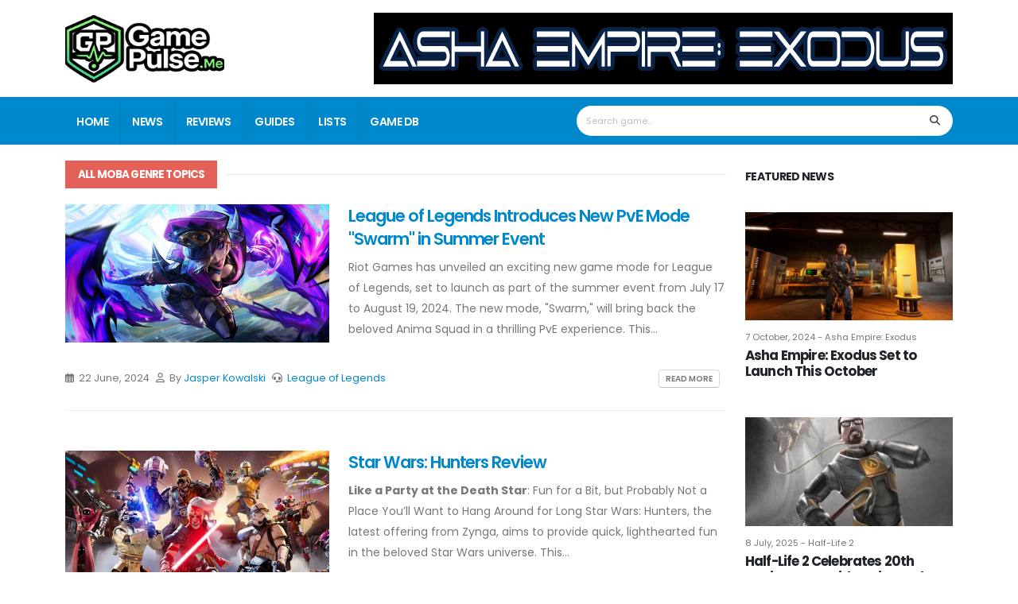

--- FILE ---
content_type: text/html; charset=utf-8
request_url: https://gamepulse.me/genre/moba/
body_size: 6648
content:
<!doctype html><html lang=en><meta charset=utf-8><meta content="width=device-width,initial-scale=1" name=viewport><meta content="text/html; charset=utf-8" http-equiv=content-type><meta content="Game Pulse Me" name=author><meta content="Game, Gaming, Game News, Game Reviews, Game Guides, Game DB, MOBA Games , MOBA" name=keywords><link rel="shortcut icon" href=/files/gpm/img/gpm-icon.png type=image/png><link href=/files/gpm/img/gpm-icon.png rel=icon type=image/png><link href=/files/gpm/img/gpm-icon.png rel=apple-touch-icon><meta content=ca-pub-1386091681397266 name=google-adsense-account><meta content="IE=edge" http-equiv=X-UA-Compatible><meta content=en_US property=og:locale><meta content=article property=og:type><meta content="All MOBA Genre Topics | Game Pulse Me" property=og:title><meta content="Discover the latest news and updates in MOBA games on Game Pulse Me. Dive into detailed articles, expert reviews, and lively discussions about your favorite MOBA titles. Whether you're a fan of strategy, adventure, or any other genre, stay updated with the most recent developments and releases in the gaming world." name=description property=og:description><meta content=https://gamepulse.me//genre/moba/ property=og:url><meta content="Game Pulse Me" property=og:site_name><meta content=/files/gpm/img/gpm-logo-big.png name=image property=og:image><meta content=summary_large_image name=twitter:card><meta content=@game_pulse_me name=twitter:site><meta content=@game_pulse_me name=twitter:creator><meta content="All MOBA Genre Topics | Game Pulse Me" name=twitter:title><meta content="Discover the latest news and updates in MOBA games on Game Pulse Me. Dive into detailed articles, expert reviews, and lively discussions about your favorite MOBA titles. Whether you're a fan of strategy, adventure, or any other genre, stay updated with the most recent developments and releases in the gaming world." name=twitter:description><meta content=/files/gpm/img/gpm-logo-big.png name=twitter:image><title>All MOBA Genre Topics | Game Pulse Me</title><meta content="width=device-width,initial-scale=1,minimum-scale=1.0,shrink-to-fit=no" name=viewport><link href="https://fonts.googleapis.com/css?family=Poppins:300,400,500,600,700,800%7CShadows+Into+Light%7CPlayfair+Display:400&display=swap" id=googleFonts rel=stylesheet><link href=/files/gpm/vendor/bootstrap/css/bootstrap.min.css rel=stylesheet><link href=/files/gpm/vendor/fontawesome-free/css/all.min.css rel=stylesheet><link href=/files/gpm/vendor/animate/animate.compat.css rel=stylesheet><link href=/files/gpm/vendor/simple-line-icons/css/simple-line-icons.min.css rel=stylesheet><link href=/files/gpm/vendor/owl.carousel/assets/owl.carousel.min.css rel=stylesheet><link href=/files/gpm/vendor/owl.carousel/assets/owl.theme.default.min.css rel=stylesheet><link href=/files/gpm/vendor/magnific-popup/magnific-popup.min.css rel=stylesheet><link href=/files/gpm/css/theme.css rel=stylesheet><link href=/files/gpm/css/theme-elements.css rel=stylesheet><link href=/files/gpm/css/theme-blog.css rel=stylesheet><link href=/files/gpm/css/theme-shop.css rel=stylesheet><link href=/files/gpm/css/skins/default.css id=skinCSS rel=stylesheet><link href=/files/gpm/css/custom.css rel=stylesheet><script src="https://www.googletagmanager.com/gtag/js?id=G-G786NG8Y5P" async></script><script>window.dataLayer=window.dataLayer||[];function gtag(){dataLayer.push(arguments)}gtag(`consent`,`default`,{ad_user_data:`granted`,ad_personalization:`granted`,ad_storage:`granted`,analytics_storage:`granted`,wait_for_update:500}),gtag(`js`,/* @__PURE__ */ new Date),gtag(`config`,`G-G786NG8Y5P`);</script><script type=application/ld+json>
        {
            "@context": "http://schema.org",
            "@type": "NewsArticle ",
            "name": "All MOBA Genre Topics | Game Pulse Me",
            "description": "Discover the latest news and updates in MOBA games on Game Pulse Me. Dive into detailed articles, expert reviews, and lively discussions about your favorite MOBA titles. Whether you&#x27;re a fan of strategy, adventure, or any other genre, stay updated with the most recent developments and releases in the gaming world.",
            "url": "https://gamepulse.me//genre/moba/",
            "image": "/files/gpm/img/gpm-logo-big.png"
        }
    </script><script src="https://pagead2.googlesyndication.com/pagead/js/adsbygoogle.js?client=ca-pub-1386091681397266" async crossorigin></script><body data-plugin-options="{'hideDelay': 500}" class=loading-overlay-showing data-loading-overlay data-plugin-page-transition><div class=loading-overlay><div class=bounce-loader><div class=bounce1></div><div class=bounce2></div><div class=bounce3></div></div></div><div id=adblock-warning-modal style=z-index:99999;background-color:#000000e6;flex-direction:column;justify-content:center;align-items:center;width:100%;height:100%;display:none;position:fixed;top:0;left:0><div style="text-align:center;background-color:#fff;border-radius:10px;width:90%;max-width:600px;padding:40px;box-shadow:0 4px 20px #0000004d"><div style=color:#e74c3c;margin-bottom:20px;font-size:64px><i class="fas fa-ban"></i></div><h2 style=color:#333;margin-bottom:20px;font-weight:700>Ad Blocker Detected</h2><p style=color:#666;margin-bottom:30px;font-size:16px;line-height:1.6>We've detected that you're using an ad blocker. To continue using Game Pulse Me and support our free content, please disable your ad blocker for this site.<p style=color:#666;margin-bottom:30px;font-size:14px;line-height:1.6><strong>How to disable ad blocker:</strong><br> 1. Click on the ad blocker icon in your browser's toolbar<br> 2. Select "Disable on this site" or "Allow ads on this site"<br> 3. Refresh the page<div style=background-color:#f8f9fa;border-radius:5px;margin-top:20px;padding:20px><p style=color:#495057;margin:0;font-size:14px><i class="fas fa-info-circle" style=color:#007bff></i> This message will automatically disappear once you disable your ad blocker.</div></div></div><div class=body><header data-plugin-options="{'stickyEnabled': true, 'stickyEnableOnBoxed': true, 'stickyEnableOnMobile': false, 'stickyStartAt': 122, 'stickySetTop': '-122px', 'stickyChangeLogo': false}" id=header><div class="header-body border-color-primary border-top-0 box-shadow-none"><div class="header-container container z-index-2" style=min-height:122px><div class=header-row><div class=header-column><div class=header-row><h1 class=header-logo><a href=/> <img alt="Game Pulse Me" height=88 src=/files/gpm/img/gpm-logo.png width=200> <span class=hide-text>Game Pulse Me</span> </a></h1></div></div><div class="header-column justify-content-end"><div class="header-row h-100"><a class="py-3 d-block" href=https://asha-empire.com/asha-empire-exodus target=_blank> <img alt="Asha Empire Exodus" class="img-fluid ps-3" src=/files/gpm/img/asha-empire-exodus-ad1.gif> </a></div></div></div></div><div class="header-nav-bar bg-primary"><div class=container><div class="header-row p-relative"><div class=header-column><div class=header-row><div class="header-colum order-2 order-lg-1"><div class=header-row><div class="header-nav header-nav-stripe header-nav-divisor header-nav-force-light-text justify-content-start"><div class="header-nav-main header-nav-main-square header-nav-main-effect-1 header-nav-main-sub-effect-1"><nav class=collapse><ul class="nav nav-pills" id=mainNav><li class="dropdown dropdown-full-color"><a class="dropdown-item dropdown-toggle" href=/> Home </a><li class="dropdown dropdown-full-color"><a class="dropdown-item dropdown-toggle" href=/news> News </a><li class="dropdown dropdown-full-color"><a class="dropdown-item dropdown-toggle" href=/reviews> Reviews </a><li class="dropdown dropdown-full-color"><a class="dropdown-item dropdown-toggle" href=/guides> Guides </a><li class="dropdown dropdown-full-color"><a class="dropdown-item dropdown-toggle" href=/lists> Lists </a><li class="dropdown dropdown-full-color"><a class="dropdown-item dropdown-toggle" href=/game_db> Game DB </a></ul></nav></div><button class="btn header-btn-collapse-nav" data-bs-target=".header-nav-main nav" data-bs-toggle=collapse><i class="fas fa-bars"></i></button></div></div></div><div class="header-column order-1 order-lg-2"><div class="header-row justify-content-end"><div class="header-nav-features header-nav-features-no-border w-75 w-auto-mobile d-none d-sm-flex"><form class="d-flex w-100" action=/search role=search><div class="simple-search input-group w-100"><input class="form-control border-0 text-1" placeholder="Search game..." id=headerSearch name=q type=search><button class="btn btn-light"><i class="fa fa-search header-nav-top-icon"></i></button></div></form></div></div></div></div></div></div></div></div></div></header><div class=main role=main><div class="container py-4"><div class=row><div class="col-lg-3 order-lg-2"><h3 class="font-weight-bold text-3 pt-1">Featured News</h3><div class=pb-2><div class="mb-4 pb-2"><article class="thumb-info thumb-info-no-zoom bg-transparent border-radius-0 pb-2 mb-2"><div class=row><div class=col><a href=/news/7a7c8296-fa2f-4462-8d6e-0b66dbff6220/asha-empire-exodus-set-to-launch-this-october/> <img alt="Asha Empire: Exodus Set to Launch This October" class="img-fluid border-radius-0" src=https://storage.googleapis.com/aeo_web_app_bucket/gpm_images/asha-empire-exodus-set-to-launch-this-october-a9411e59.jpg> </a></div></div><div class=row><div class=col><div class=thumb-info-caption-text><div class="d-inline-block text-default text-1 mt-2 float-none"><a class="text-decoration-none text-color-default" href=/news/7a7c8296-fa2f-4462-8d6e-0b66dbff6220/asha-empire-exodus-set-to-launch-this-october/> 7 October, 2024 - Asha Empire: Exodus </a></div><h4 class="d-block line-height-2 text-4 text-dark font-weight-bold mb-0"><a class="text-decoration-none text-color-dark text-color-hover-primary" href=/news/7a7c8296-fa2f-4462-8d6e-0b66dbff6220/asha-empire-exodus-set-to-launch-this-october/> Asha Empire: Exodus Set to Launch This October </a></h4></div></div></div></article></div><div class="mb-4 pb-2"><article class="thumb-info thumb-info-no-zoom bg-transparent border-radius-0 pb-2 mb-2"><div class=row><div class=col><a href=/news/d411bca1-3e67-4242-9ed0-6d91ad67ed14/half-life-2-celebrates-20th-anniversary-with-major-update-and-limited-time-free-giveaway/> <img alt="Half-Life 2 Celebrates 20th Anniversary with Major Update and Limited-Time Free Giveaway" class="img-fluid border-radius-0" src=https://storage.googleapis.com/aeo_web_app_bucket/gpm_images/half-life-2-celebrates-20th-anniversary-with-major-f12bf765.jpg> </a></div></div><div class=row><div class=col><div class=thumb-info-caption-text><div class="d-inline-block text-default text-1 mt-2 float-none"><a class="text-decoration-none text-color-default" href=/news/d411bca1-3e67-4242-9ed0-6d91ad67ed14/half-life-2-celebrates-20th-anniversary-with-major-update-and-limited-time-free-giveaway/> 8 July, 2025 - Half-Life 2 </a></div><h4 class="d-block line-height-2 text-4 text-dark font-weight-bold mb-0"><a class="text-decoration-none text-color-dark text-color-hover-primary" href=/news/d411bca1-3e67-4242-9ed0-6d91ad67ed14/half-life-2-celebrates-20th-anniversary-with-major-update-and-limited-time-free-giveaway/> Half-Life 2 Celebrates 20th Anniversary with Major Update and Limited-Time Free Giveaway </a></h4></div></div></div></article></div><div class="mb-4 pb-2"><article class="thumb-info thumb-info-no-zoom bg-transparent border-radius-0 pb-2 mb-2"><div class=row><div class=col><a href=/news/533a1745-117c-4fd0-9441-cd1a92d71749/bethesdas-ambitious-plans-for-starfield-annual-story-expansions-on-the-horizon/> <img alt="Bethesda's Ambitious Plans for Starfield: Annual Story Expansions on the Horizon" class="img-fluid border-radius-0" src=https://storage.googleapis.com/aeo_web_app_bucket/gpm_images/bethesdas-ambitious-plans-for-starfield-annual-sto-f1a5e1ad.jpg> </a></div></div><div class=row><div class=col><div class=thumb-info-caption-text><div class="d-inline-block text-default text-1 mt-2 float-none"><a class="text-decoration-none text-color-default" href=/news/533a1745-117c-4fd0-9441-cd1a92d71749/bethesdas-ambitious-plans-for-starfield-annual-story-expansions-on-the-horizon/> 17 June, 2024 - Starfield </a></div><h4 class="d-block line-height-2 text-4 text-dark font-weight-bold mb-0"><a class="text-decoration-none text-color-dark text-color-hover-primary" href=/news/533a1745-117c-4fd0-9441-cd1a92d71749/bethesdas-ambitious-plans-for-starfield-annual-story-expansions-on-the-horizon/> Bethesda's Ambitious Plans for Starfield: Annual Story Expansions on the Horizon </a></h4></div></div></div></article></div></div><aside class="sidebar pb-4"><a class="my-4 pt-3 d-block" href=https://store.steampowered.com/app/4192790/Abyssbound/ target=_blank> <img alt="Game Pulse Me Ad" class=img-fluid src=/files/gpm/img/site-ad-2.jpg> </a></aside><h5 class="font-weight-semi-bold pt-1">Featured Reviews</h5><div class=pb-2><div class="mb-4 pb-2"><article class="thumb-info thumb-info-no-zoom bg-transparent border-radius-0 pb-2 mb-2"><div class=row><div class=col><a href=/review/80d9b0b3-5dbf-43ef-abea-596f7b3b8d7f/tekken-8-review-a-triumphant-return-to-the-king-of-iron-fist-tournament/> <img alt="Tekken 8 Review: A Triumphant Return to the King of Iron Fist Tournament" class="img-fluid border-radius-0" src=https://storage.googleapis.com/aeo_web_app_bucket/gpm_images/tekken-8-review-a-triumphant-return-to-the-king-of-iron-fist-tournament-e093cb2e.jpg> </a></div></div><div class=row><div class=col><div class=thumb-info-caption-text><div class="d-inline-block text-default text-1 mt-2 float-none"><a class="text-decoration-none text-color-default" href=/review/80d9b0b3-5dbf-43ef-abea-596f7b3b8d7f/tekken-8-review-a-triumphant-return-to-the-king-of-iron-fist-tournament/> 21 April, 2024 - Tekken 8 </a></div><h4 class="d-block line-height-2 text-4 text-dark font-weight-bold mb-0"><a class="text-decoration-none text-color-dark text-color-hover-primary" href=/review/80d9b0b3-5dbf-43ef-abea-596f7b3b8d7f/tekken-8-review-a-triumphant-return-to-the-king-of-iron-fist-tournament/> Tekken 8 Review: A Triumphant Return to the King of Iron Fist Tournament </a></h4></div></div></div></article></div><div class="mb-4 pb-2"><article class="thumb-info thumb-info-no-zoom bg-transparent border-radius-0 pb-2 mb-2"><div class=row><div class=col><a href=/review/7b441038-f21a-4ebb-a297-3a6b7a9acf43/air-defender-early-access-review-tense-unique-and-very-much-still-in-the-bunker/> <img alt="Air Defender – Early Access Review: Tense, Unique… and Very Much Still in the Bunker" class="img-fluid border-radius-0" src=https://storage.googleapis.com/aeo_web_app_bucket/gpm_images/air-defender-early-access-review-tense-unique-and-c6721de5.jpg> </a></div></div><div class=row><div class=col><div class=thumb-info-caption-text><div class="d-inline-block text-default text-1 mt-2 float-none"><a class="text-decoration-none text-color-default" href=/review/7b441038-f21a-4ebb-a297-3a6b7a9acf43/air-defender-early-access-review-tense-unique-and-very-much-still-in-the-bunker/> 29 November, 2025 - Air Defender </a></div><h4 class="d-block line-height-2 text-4 text-dark font-weight-bold mb-0"><a class="text-decoration-none text-color-dark text-color-hover-primary" href=/review/7b441038-f21a-4ebb-a297-3a6b7a9acf43/air-defender-early-access-review-tense-unique-and-very-much-still-in-the-bunker/> Air Defender – Early Access Review: Tense, Unique… and Very Much Still in the Bunker </a></h4></div></div></div></article></div><div class="mb-4 pb-2"><article class="thumb-info thumb-info-no-zoom bg-transparent border-radius-0 pb-2 mb-2"><div class=row><div class=col><a href=/review/06815fae-8b9f-4784-9053-d85469185210/wuthering-waves-review-flashy-combat-and-enticing-exploration/> <img alt="Wuthering Waves Review: Flashy Combat and Enticing Exploration" class="img-fluid border-radius-0" src=https://storage.googleapis.com/aeo_web_app_bucket/gpm_images/wuthering-waves-review-flashy-combat-and-enticing-93b8b7e8.jpg> </a></div></div><div class=row><div class=col><div class=thumb-info-caption-text><div class="d-inline-block text-default text-1 mt-2 float-none"><a class="text-decoration-none text-color-default" href=/review/06815fae-8b9f-4784-9053-d85469185210/wuthering-waves-review-flashy-combat-and-enticing-exploration/> 8 June, 2024 - Wuthering Waves </a></div><h4 class="d-block line-height-2 text-4 text-dark font-weight-bold mb-0"><a class="text-decoration-none text-color-dark text-color-hover-primary" href=/review/06815fae-8b9f-4784-9053-d85469185210/wuthering-waves-review-flashy-combat-and-enticing-exploration/> Wuthering Waves Review: Flashy Combat and Enticing Exploration </a></h4></div></div></div></article></div></div><aside class="sidebar pb-4"><a class="my-4 pt-3 d-block" href=https://store.steampowered.com/app/4192790/Abyssbound/ target=_blank> <img alt="Game Pulse Me Ad" class=img-fluid src=/files/gpm/img/site-ad-3.jpg> </a></aside></div><div class="col-lg-9 order-lg-1"><div class="heading heading-border heading-middle-border"><h3 class=text-4><strong class="font-weight-bold text-1 px-3 text-light py-2 bg-secondary"> All MOBA Genre Topics </strong></h3></div><div class=blog-posts><article class="post post-medium"><div class="row mb-3"><div class=col-lg-5><div class=post-image><a href=/news/66a4192e-4f28-4066-b87e-842ad8d042b9/league-of-legends-introduces-new-pve-mode-swarm-in-summer-event/> <img alt='League of Legends Introduces New PvE Mode "Swarm" in Summer Event' class="img-fluid img-thumbnail img-thumbnail-no-borders rounded-0" src=https://storage.googleapis.com/aeo_web_app_bucket/gpm_images/league-of-legends-introduces-new-pve-mode-swarm-in-450361e6.jpg> </a></div></div><div class=col-lg-7><div class=post-content><h2 class="font-weight-semibold pt-4 pt-lg-0 text-5 line-height-4 mb-2"><a href=/news/66a4192e-4f28-4066-b87e-842ad8d042b9/league-of-legends-introduces-new-pve-mode-swarm-in-summer-event/> League of Legends Introduces New PvE Mode "Swarm" in Summer Event </a></h2><p class=mb-0><p>Riot Games has unveiled an exciting new game mode for League of Legends, set to launch as part of the summer event from July 17 to August 19, 2024. The new mode, "Swarm," will bring back the beloved Anima Squad in a thrilling PvE experience. This...</div></div></div><div class=row><div class=col><div class=post-meta><span><i class="far fa-calendar-alt"></i> 22 June, 2024 </span><span><i class="far fa-user"></i> By <a href=/author/jasper-kowalski/> Jasper Kowalski</a> </span><span><i class="fa-solid fa-headset"></i> <a href=/game/league-of-legends/> League of Legends </a> </span><span class="d-block d-sm-inline-block float-sm-end mt-3 mt-sm-0"><a class="btn btn-xs btn-light text-1 text-uppercase" href=/news/66a4192e-4f28-4066-b87e-842ad8d042b9/league-of-legends-introduces-new-pve-mode-swarm-in-summer-event/>Read More</a></span></div></div></div></article><article class="post post-medium"><div class="row mb-3"><div class=col-lg-5><div class=post-image><a href=/review/f7161915-4daa-4c95-bf2d-503bdf1bc2dc/star-wars-hunters-review/> <img alt="Star Wars: Hunters Review" class="img-fluid img-thumbnail img-thumbnail-no-borders rounded-0" src=https://storage.googleapis.com/aeo_web_app_bucket/gpm_images/star-wars-hunters-review-0c6112c6.jpg> </a></div></div><div class=col-lg-7><div class=post-content><h2 class="font-weight-semibold pt-4 pt-lg-0 text-5 line-height-4 mb-2"><a href=/review/f7161915-4daa-4c95-bf2d-503bdf1bc2dc/star-wars-hunters-review/> Star Wars: Hunters Review </a></h2><p class=mb-0><p><strong>Like a Party at the Death Star</strong>: Fun for a Bit, but Probably Not a Place You’ll Want to Hang Around for Long Star Wars: Hunters, the latest offering from Zynga, aims to provide quick, lighthearted fun in the beloved Star Wars universe. This...</div></div></div><div class=row><div class=col><div class=post-meta><span><i class="far fa-calendar-alt"></i> 13 June, 2024 </span><span><i class="far fa-user"></i> By <a href=/author/paxton-enthralled/> Paxton Enthralled</a> </span><span><i class="fa-solid fa-headset"></i> <a href=/game/star-wars-hunters/> Star Wars: Hunters </a> </span><span class="d-block d-sm-inline-block float-sm-end mt-3 mt-sm-0"><a class="btn btn-xs btn-light text-1 text-uppercase" href=/review/f7161915-4daa-4c95-bf2d-503bdf1bc2dc/star-wars-hunters-review/>Read More</a></span></div></div></div></article><article class="post post-medium"><div class="row mb-3"><div class=col-lg-5><div class=post-image><a href=/news/f3bdb14f-e314-42c4-818d-61debcac6a84/star-wars-hunters-new-trailer-showcases-gameplay-customization-and-more/> <img alt="Star Wars: Hunters' New Trailer Showcases Gameplay, Customization, and More" class="img-fluid img-thumbnail img-thumbnail-no-borders rounded-0" src=https://storage.googleapis.com/aeo_web_app_bucket/gpm_images/star-wars-hunters-new-trailer-showcases-gameplay-c-669c5d99.jpg> </a></div></div><div class=col-lg-7><div class=post-content><h2 class="font-weight-semibold pt-4 pt-lg-0 text-5 line-height-4 mb-2"><a href=/news/f3bdb14f-e314-42c4-818d-61debcac6a84/star-wars-hunters-new-trailer-showcases-gameplay-customization-and-more/> Star Wars: Hunters' New Trailer Showcases Gameplay, Customization, and More </a></h2><p class=mb-0><p>Zynga's highly anticipated arena shooter, <strong>Star Wars: Hunters</strong>, is set for release on June 4, 2024, following several delays. As the launch date approaches, a new trailer has been unveiled, offering a closer look at the game's gameplay, character...</div></div></div><div class=row><div class=col><div class=post-meta><span><i class="far fa-calendar-alt"></i> 27 May, 2024 </span><span><i class="far fa-user"></i> By <a href=/author/isla-sunsong/> Isla Sunsong</a> </span><span><i class="fa-solid fa-headset"></i> <a href=/game/star-wars-hunters/> Star Wars: Hunters </a> </span><span class="d-block d-sm-inline-block float-sm-end mt-3 mt-sm-0"><a class="btn btn-xs btn-light text-1 text-uppercase" href=/news/f3bdb14f-e314-42c4-818d-61debcac6a84/star-wars-hunters-new-trailer-showcases-gameplay-customization-and-more/>Read More</a></span></div></div></div></article></div></div></div></div></div><footer class=footer-texts-more-lighten id=footer><div class=container><div class="row py-4 my-5"><div class="col-md-6 col-lg-3 mb-5 mb-lg-0"><h5 class="text-4 text-color-light mb-3">CONTACT INFO</h5><ul class="list list-unstyled"><li class="pb-1 mb-2"><span class="d-block font-weight-normal line-height-1 text-color-light">EMAIL</span> <a href=mailto:info@gamepulse.me>info@gamepulse.me</a></ul><ul class="social-icons social-icons-clean-with-border social-icons-medium"><li class=social-icons-instagram><a class=no-footer-css href=https://www.youtube.com/@GamePulseMe target=_blank title=Youtube><i class="fa-brands fa-youtube"></i></a></ul></div><div class="col-md-6 col-lg-3 mb-5 mb-lg-0"><h5 class="text-4 text-color-light mb-3">USEFUL LINKS</h5><ul class="list list-unstyled mb-0"><li class=mb-0><a href=/>Home</a><li class=mb-0><a href=/news>News</a><li class=mb-0><a href=/reviews>Reviews</a><li class=mb-0><a href=/guides>Guides</a><li class=mb-0><a href=/lists>Lists</a><li class=mb-0><a href=/game_db>Game DB</a></ul></div><div class="col-md-6 col-lg-3 mb-5 mb-lg-0"><h5 class="text-4 text-color-light mb-3">NEWS FEED</h5><ul class="list list-unstyled mb-0"><li class=mb-0><a href=https://gpm.news/ target=_blank>GPM News</a></ul></div><div class="col-md-6 col-lg-3"><h5 class="text-4 text-color-light mb-3">SUBSCRIBE NEWSLETTER</h5><p class=mb-2>Get all the latest information on events, sales and offers. Sign up for newsletter:<div class="alert alert-success d-none" id=newsletterSuccess><strong>Success!</strong> You've been added to our email list.</div><div class="alert alert-danger d-none" id=newsletterError></div><form class="form-style-5 opacity-10" action=/newsletter-subscribe/ id=newsletterForm method=POST><input name=csrfmiddlewaretoken type=hidden value=C27iQCMZghNZTgV4LBaqEIu4IzV0a6PHUqR7bw4t06IfKFFc9Apz66DuKY0sGtYT><div class=row><div class="form-group col"><input placeholder="Email Address" class=form-control id=newsletterEmail name=newsletterEmail></div></div><div class=row><div class="form-group col"><button class="btn btn-primary btn-rounded btn-px-4 btn-py-2 font-weight-bold">SUBSCRIBE</button></div></div></form></div></div></div><div class=container><div class="footer-copyright footer-copyright-style-2 pt-4 pb-5"><div class=row><div class="col-12 text-center"><p class=mb-0>Game Pulse Me © 2025. All Rights Reserved</div></div></div></div></footer></div><script src=/files/gpm/vendor/plugins/js/plugins.min.js></script><script src=/files/gpm/vendor/instafeed/instafeed.min.js></script><script src=/files/gpm/js/theme.js></script><script src=/files/gpm/js/custom.js></script><script src=/files/gpm/js/theme.init.js></script><script src=/files/gpm/js/instagramFeed.js></script><script src=/files/gpm/js/adblock-detector.js></script>

--- FILE ---
content_type: text/html; charset=utf-8
request_url: https://www.google.com/recaptcha/api2/aframe
body_size: 267
content:
<!DOCTYPE HTML><html><head><meta http-equiv="content-type" content="text/html; charset=UTF-8"></head><body><script nonce="Df1q0LozMod7SNd1KXTO7w">/** Anti-fraud and anti-abuse applications only. See google.com/recaptcha */ try{var clients={'sodar':'https://pagead2.googlesyndication.com/pagead/sodar?'};window.addEventListener("message",function(a){try{if(a.source===window.parent){var b=JSON.parse(a.data);var c=clients[b['id']];if(c){var d=document.createElement('img');d.src=c+b['params']+'&rc='+(localStorage.getItem("rc::a")?sessionStorage.getItem("rc::b"):"");window.document.body.appendChild(d);sessionStorage.setItem("rc::e",parseInt(sessionStorage.getItem("rc::e")||0)+1);localStorage.setItem("rc::h",'1766565980717');}}}catch(b){}});window.parent.postMessage("_grecaptcha_ready", "*");}catch(b){}</script></body></html>

--- FILE ---
content_type: text/css
request_url: https://gamepulse.me/files/gpm/css/skins/default.css
body_size: 851
content:
/* General */
:root {
	--border-radius: 4px;
	--border-radius2x: 8px;
	--default: #777;
}
/* Skin Colors */
:root {
	--primary: #0088CC;
	--primary-100: #0077b3;
	--primary-200: #006ea6;
	--primary-300: #006699;
	--primary--100: #0099e6;
	--primary--200: #00a1f2;
	--primary--300: #00aaff;
	--primary-rgba-0: rgba(0, 136, 204, 0);
	--primary-rgba-10: rgba(0, 136, 204, 0.1);
	--primary-rgba-20: rgba(0, 136, 204, 0.2);
	--primary-rgba-30: rgba(0, 136, 204, 0.3);
	--primary-rgba-40: rgba(0, 136, 204, 0.4);
	--primary-rgba-50: rgba(0, 136, 204, 0.5);
	--primary-rgba-60: rgba(0, 136, 204, 0.6);
	--primary-rgba-70: rgba(0, 136, 204, 0.7);
	--primary-rgba-80: rgba(0, 136, 204, 0.8);
	--primary-rgba-90: rgba(0, 136, 204, 0.9);
	--secondary: #e36159;
	--secondary-100: #df4c43;
	--secondary-200: #dd4238;
	--secondary-300: #dc372d;
	--secondary--100: #e7766f;
	--secondary--200: #e9807a;
	--secondary--300: #ea8b85;
	--secondary-rgba-0: rgba(227, 97, 89, 0);
	--secondary-rgba-10: rgba(227, 97, 89, 0.1);
	--secondary-rgba-20: rgba(227, 97, 89, 0.2);
	--secondary-rgba-30: rgba(227, 97, 89, 0.3);
	--secondary-rgba-40: rgba(227, 97, 89, 0.4);
	--secondary-rgba-50: rgba(227, 97, 89, 0.5);
	--secondary-rgba-60: rgba(227, 97, 89, 0.6);
	--secondary-rgba-70: rgba(227, 97, 89, 0.7);
	--secondary-rgba-80: rgba(227, 97, 89, 0.8);
	--secondary-rgba-90: rgba(227, 97, 89, 0.9);
	--tertiary: #2BAAB1;
	--tertiary-100: #26969c;
	--tertiary-200: #248c92;
	--tertiary-300: #218388;
	--tertiary--100: #30bec6;
	--tertiary--200: #34c6ce;
	--tertiary--300: #3fc9d0;
	--tertiary-rgba-0: rgba(43, 170, 177, 0);
	--tertiary-rgba-10: rgba(43, 170, 177, 0.1);
	--tertiary-rgba-20: rgba(43, 170, 177, 0.2);
	--tertiary-rgba-30: rgba(43, 170, 177, 0.3);
	--tertiary-rgba-40: rgba(43, 170, 177, 0.4);
	--tertiary-rgba-50: rgba(43, 170, 177, 0.5);
	--tertiary-rgba-60: rgba(43, 170, 177, 0.6);
	--tertiary-rgba-70: rgba(43, 170, 177, 0.7);
	--tertiary-rgba-80: rgba(43, 170, 177, 0.8);
	--tertiary-rgba-90: rgba(43, 170, 177, 0.9);
	--quaternary: #383f48;
	--quaternary-100: #2d323a;
	--quaternary-200: #272c32;
	--quaternary-300: #22262b;
	--quaternary--100: #434c56;
	--quaternary--200: #49525e;
	--quaternary--300: #4e5865;
	--quaternary-rgba-0: rgba(56, 63, 72, 0);
	--quaternary-rgba-10: rgba(56, 63, 72, 0.1);
	--quaternary-rgba-20: rgba(56, 63, 72, 0.2);
	--quaternary-rgba-30: rgba(56, 63, 72, 0.3);
	--quaternary-rgba-40: rgba(56, 63, 72, 0.4);
	--quaternary-rgba-50: rgba(56, 63, 72, 0.5);
	--quaternary-rgba-60: rgba(56, 63, 72, 0.6);
	--quaternary-rgba-70: rgba(56, 63, 72, 0.7);
	--quaternary-rgba-80: rgba(56, 63, 72, 0.8);
	--quaternary-rgba-90: rgba(56, 63, 72, 0.9);
	--dark: #212529;
	--dark-100: #16181b;
	--dark-200: #101214;
	--dark-300: #0a0c0d;
	--dark--100: #2c3237;
	--dark--200: #32383e;
	--dark--300: #383f45;
	--dark-rgba-0: rgba(33, 37, 41, 0);
	--dark-rgba-10: rgba(33, 37, 41, 0.1);
	--dark-rgba-20: rgba(33, 37, 41, 0.2);
	--dark-rgba-30: rgba(33, 37, 41, 0.3);
	--dark-rgba-40: rgba(33, 37, 41, 0.4);
	--dark-rgba-50: rgba(33, 37, 41, 0.5);
	--dark-rgba-60: rgba(33, 37, 41, 0.6);
	--dark-rgba-70: rgba(33, 37, 41, 0.7);
	--dark-rgba-80: rgba(33, 37, 41, 0.8);
	--dark-rgba-90: rgba(33, 37, 41, 0.9);
	--light: #FFF;
	--light-100: #f2f2f2;
	--light-200: #ececec;
	--light-300: #e6e6e6;
	--light--100: #ffffff;
	--light--200: #ffffff;
	--light--300: #ffffff;
	--light-rgba-0: rgba(255, 255, 255, 0);
	--light-rgba-10: rgba(255, 255, 255, 0.1);
	--light-rgba-20: rgba(255, 255, 255, 0.2);
	--light-rgba-30: rgba(255, 255, 255, 0.3);
	--light-rgba-40: rgba(255, 255, 255, 0.4);
	--light-rgba-50: rgba(255, 255, 255, 0.5);
	--light-rgba-60: rgba(255, 255, 255, 0.6);
	--light-rgba-70: rgba(255, 255, 255, 0.7);
	--light-rgba-80: rgba(255, 255, 255, 0.8);
	--light-rgba-90: rgba(255, 255, 255, 0.9);
}
/* Skin Colors - Inverse */
:root {
	--primary-inverse: #FFF;
	--secondary-inverse: #FFF;
	--tertiary-inverse: #FFF;
	--quaternary-inverse: #FFF;
	--dark-inverse: #FFF;
	--light-inverse: #777;
}
/* Grey Colors */
:root {
	--grey: #969696;
	--grey-100: #f4f4f4;
	--grey-200: #eaeaea;
	--grey-300: #e5e5e5;
	--grey-400: #e0e0e0;
	--grey-500: #dbdbdb;
	--grey-600: #cecece;
	--grey-700: #c1c1c1;
	--grey-800: #a8a8a8;
	--grey-900: #8e8e8e;
	--grey-1000: #757575;
}


--- FILE ---
content_type: application/javascript
request_url: https://gamepulse.me/files/gpm/js/adblock-detector.js
body_size: 2078
content:
/**
 * Ad Blocker Detection Script
 * Detects ad blockers and shows a modal that persists until ad blocker is disabled
 */

(function() {
    'use strict';

    const STORAGE_KEY = 'gpm_adblock_detected';
    const CHECK_INTERVAL = 2000; // Check every 2 seconds
    const MODAL_ID = 'adblock-warning-modal';
    let checkIntervalId = null;
    let modalProtectionInitialized = false;

    // Function to check ad blocker status using multiple methods
    function checkAdBlocker() {
        // Method 1: Check if adsbygoogle is available (most reliable)
        if (typeof window.adsbygoogle === 'undefined') {
            return true;
        }

        // Method 2: Create a test element that ad blockers typically block
        const testDiv = document.createElement('div');
        testDiv.className = 'pub_300x250 pub_300x250m pub_728x90 text-ad textAd text_ad text_ads text-ads text-ad-links';
        testDiv.style.position = 'absolute';
        testDiv.style.left = '-9999px';
        testDiv.style.top = '-9999px';
        testDiv.style.width = '1px';
        testDiv.style.height = '1px';
        testDiv.innerHTML = '&nbsp;';
        
        document.body.appendChild(testDiv);
        
        // Force a reflow to ensure styles are applied
        void testDiv.offsetHeight;
        
        const computedStyle = window.getComputedStyle(testDiv);
        const isBlocked = testDiv.offsetHeight === 0 || 
                         testDiv.offsetWidth === 0 ||
                         computedStyle.display === 'none' ||
                         computedStyle.visibility === 'hidden' ||
                         computedStyle.height === '0px' ||
                         computedStyle.width === '0px';
        
        document.body.removeChild(testDiv);
        
        // Method 3: Check if adsbygoogle.push throws an error (indicates blocking)
        try {
            if (window.adsbygoogle && window.adsbygoogle.loaded === false) {
                return true;
            }
        } catch (e) {
            return true;
        }
        
        return isBlocked;
    }

    // Function to show modal
    function showModal() {
        const modal = document.getElementById(MODAL_ID);
        if (modal) {
            modal.style.display = 'flex';
            document.body.style.overflow = 'hidden';
            localStorage.setItem(STORAGE_KEY, 'true');
            preventModalClose();
        }
    }

    // Function to hide modal
    function hideModal() {
        const modal = document.getElementById(MODAL_ID);
        if (modal) {
            modal.style.display = 'none';
            document.body.style.overflow = '';
            localStorage.removeItem(STORAGE_KEY);
            if (checkIntervalId) {
                clearInterval(checkIntervalId);
                checkIntervalId = null;
            }
        }
    }

    // Function to check if ad blocker is still active
    function verifyAdBlockerDisabled() {
        const isBlocked = checkAdBlocker();
        
        if (!isBlocked) {
            // Ad blocker seems to be disabled - verify again after a short delay
            setTimeout(function() {
                if (!checkAdBlocker()) {
                    hideModal();
                    return false;
                } else {
                    // Still blocked, keep showing modal
                    return true;
                }
            }, 500);
            return false;
        }
        
        return true;
    }

    // Start continuous checking
    function startChecking() {
        if (checkIntervalId) {
            clearInterval(checkIntervalId);
        }
        
        checkIntervalId = setInterval(function() {
            const isBlocked = checkAdBlocker();
            if (isBlocked) {
                showModal();
            } else {
                // Double check before hiding
                setTimeout(function() {
                    if (!checkAdBlocker()) {
                        hideModal();
                    }
                }, 500);
            }
        }, CHECK_INTERVAL);
    }

    // Initialize detection
    function init() {
        // Check if we already detected ad blocker (persist across page reloads)
        const wasDetected = localStorage.getItem(STORAGE_KEY) === 'true';
        
        // Initial check for ad blocker
        const isBlocked = checkAdBlocker();
        
        if (isBlocked || wasDetected) {
            showModal();
            startChecking();
        } else {
            // Still check periodically in case ad blocker is enabled later
            setTimeout(function() {
                if (checkAdBlocker()) {
                    showModal();
                    startChecking();
                }
            }, 3000);
        }
    }

    // Wait for DOM to be ready
    if (document.readyState === 'loading') {
        document.addEventListener('DOMContentLoaded', function() {
            setTimeout(init, 1000); // Delay to ensure adsbygoogle script loads
        });
    } else {
        // DOM is already ready
        setTimeout(init, 1000); // Delay to ensure adsbygoogle script loads
    }

    // Also check after a longer delay to catch late-loading ad blockers
    setTimeout(function() {
        if (localStorage.getItem(STORAGE_KEY) !== 'true') {
            const isBlocked = checkAdBlocker();
            if (isBlocked) {
                showModal();
                startChecking();
            }
        }
    }, 3000);

    // Prevent modal from being closed by user interaction
    function preventModalClose() {
        if (modalProtectionInitialized) {
            return; // Already initialized
        }
        
        const modal = document.getElementById(MODAL_ID);
        if (modal) {
            // Prevent clicks outside modal from closing it
            modal.addEventListener('click', function(e) {
                if (e.target === modal) {
                    e.preventDefault();
                    e.stopPropagation();
                    return false;
                }
            }, true);

            // Prevent ESC key from closing modal
            document.addEventListener('keydown', function(e) {
                const currentModal = document.getElementById(MODAL_ID);
                if (e.key === 'Escape' && currentModal && currentModal.style.display === 'flex') {
                    e.preventDefault();
                    e.stopPropagation();
                    return false;
                }
            }, true);

            // Prevent right-click context menu on modal
            modal.addEventListener('contextmenu', function(e) {
                e.preventDefault();
                return false;
            }, true);
            
            modalProtectionInitialized = true;
        }
    }

    // Initialize modal protection when DOM is ready
    if (document.readyState === 'loading') {
        document.addEventListener('DOMContentLoaded', preventModalClose);
    } else {
        preventModalClose();
    }

    // Check localStorage on page load to show modal if ad blocker was previously detected
    if (localStorage.getItem(STORAGE_KEY) === 'true') {
        if (document.readyState === 'loading') {
            document.addEventListener('DOMContentLoaded', function() {
                setTimeout(function() {
                    if (checkAdBlocker()) {
                        showModal();
                        startChecking();
                        preventModalClose();
                    } else {
                        // Ad blocker was disabled, clear storage
                        localStorage.removeItem(STORAGE_KEY);
                    }
                }, 500);
            });
        } else {
            setTimeout(function() {
                if (checkAdBlocker()) {
                    showModal();
                    startChecking();
                    preventModalClose();
                } else {
                    // Ad blocker was disabled, clear storage
                    localStorage.removeItem(STORAGE_KEY);
                }
            }, 500);
        }
    }

})();



--- FILE ---
content_type: application/javascript
request_url: https://gamepulse.me/files/gpm/js/custom.js
body_size: 1409
content:
// CSRF Token setup for Django AJAX requests
function getCookie(name) {
    let cookieValue = null;
    if (document.cookie && document.cookie !== '') {
        const cookies = document.cookie.split(';');
        for (let i = 0; i < cookies.length; i++) {
            const cookie = cookies[i].trim();
            if (cookie.substring(0, name.length + 1) === (name + '=')) {
                cookieValue = decodeURIComponent(cookie.substring(name.length + 1));
                break;
            }
        }
    }
    return cookieValue;
}

// Setup jQuery AJAX to include CSRF token
$.ajaxSetup({
    beforeSend: function(xhr, settings) {
        if (!(/^http:.*/.test(settings.url) || /^https:.*/.test(settings.url))) {
            // Only send the token to relative URLs i.e. same origin
            xhr.setRequestHeader("X-CSRFToken", getCookie('csrftoken'));
        }
    }
});

// Override newsletter form to include CSRF token in data
// This completely replaces theme.js newsletter handler
$(document).ready(function() {
    var newsletterForm = $('#newsletterForm');
    if (newsletterForm.length) {
        // Prevent theme.js from initializing newsletter handler
        // We'll handle it ourselves with proper CSRF token support
        
        // Wait a bit to ensure DOM is ready
        setTimeout(function() {
            // Destroy existing validator if it exists
            var validator = newsletterForm.data('validator');
            if (validator) {
                newsletterForm.removeData('validator');
            }
            
            // Remove any existing submit handlers
            newsletterForm.off('submit');
            
            // Add our own submit handler with highest priority
            newsletterForm.on('submit', function(e) {
                e.preventDefault();
                e.stopImmediatePropagation();
                
                var $email = $('#newsletterEmail');
                var $success = $('#newsletterSuccess');
                var $error = $('#newsletterError');
                
                // Basic validation
                var emailValue = $email.val().trim();
                if (!emailValue) {
                    $error.html('Please enter your email address.');
                    $error.removeClass('d-none');
                    $success.addClass('d-none');
                    return false;
                }
                
                // Email format validation
                var emailRegex = /^[^\s@]+@[^\s@]+\.[^\s@]+$/;
                if (!emailRegex.test(emailValue)) {
                    $error.html('Please enter a valid email address.');
                    $error.removeClass('d-none');
                    $success.addClass('d-none');
                    return false;
                }
                
                // Get CSRF token - try form input first, then cookie
                var csrfToken = newsletterForm.find('input[name="csrfmiddlewaretoken"]').val();
                if (!csrfToken) {
                    csrfToken = getCookie('csrftoken');
                }
                
                if (!csrfToken) {
                    $error.html('CSRF token not found. Please refresh the page and try again.');
                    $error.removeClass('d-none');
                    $success.addClass('d-none');
                    return false;
                }
                
                // Hide previous messages
                $error.addClass('d-none');
                $success.addClass('d-none');
                
                // Send AJAX request
                $.ajax({
                    type: 'POST',
                    url: newsletterForm.attr('action'),
                    data: {
                        'newsletterEmail': emailValue,
                        'csrfmiddlewaretoken': csrfToken
                    },
                    headers: {
                        'X-CSRFToken': csrfToken,
                        'X-Requested-With': 'XMLHttpRequest'
                    },
                    dataType: 'json',
                    success: function(data) {
                        if (data.response == 'success') {
                            $success.removeClass('d-none');
                            $error.addClass('d-none');
                            $email.val('').blur();
                        } else {
                            $error.html(data.message || 'An error occurred. Please try again.');
                            $error.removeClass('d-none');
                            $success.addClass('d-none');
                            $email.blur();
                        }
                    },
                    error: function(xhr, status, error) {
                        var errorMessage = 'An error occurred. Please try again.';
                        if (xhr.status === 403) {
                            errorMessage = 'CSRF verification failed. Please refresh the page and try again.';
                        } else if (xhr.responseJSON && xhr.responseJSON.message) {
                            errorMessage = xhr.responseJSON.message;
                        }
                        $error.html(errorMessage);
                        $error.removeClass('d-none');
                        $success.addClass('d-none');
                        $email.blur();
                    }
                });
                
                return false;
            });
        }, 100);
    }
});



--- FILE ---
content_type: application/javascript
request_url: https://gamepulse.me/files/gpm/js/instagramFeed.js
body_size: 1012
content:
/*
Name:           InstagramFeed - Examples
Written by:     Okler Themes - (http://www.okler.net)
Theme Version:  10.2.0
*/
(function($) {

    'use strict';
    
    theme.fn.intObs('.instagram-feed', function(){
        var $this = $( this ),
            type  = $this.data('type');
 
        $.ajax({
            url: 'php/instagram-token.php?get_token=true',
            type: 'get',
            dataType: 'json'
        })
        .done(function(data) {
            if( data.status == 'success' ) {
                var InstagramToken = data.response;

                switch ( type ) {
                    case 'basic':

                        var feed = new Instafeed({
                            accessToken: InstagramToken,
                            target: $this[0],
                            template:
                                '<div class="col-4 mb-4 pt-2">'+ 
                                    '<a href="{{link}}" target="_blank">' +
                                        '<span class="thumb-info thumb-info-lighten thumb-info-centered-info thumb-info-no-borders">' +
                                            '<span class="thumb-info-wrapper">' +
                                                '<img src="{{image}}" class="img-fluid" alt="{{caption}}" />' +
                                            '</span>' +
                                        '</span>' +
                                    '</a>' +
                                '</div>',
                            after: function(){
                                var $wrapper = $this,
                                    html = $wrapper.html();

                                // Build Html
                                $wrapper
                                    .html('')
                                    .append('<div class="row"></div>')
                                    .find('.row')
                                    .append(html);
                            }
                        });

                        feed.run();

                        break;

                    case 'carousel':

                        var feed = new Instafeed({
                            accessToken: InstagramToken,
                            target: $this[0],
                            template: 
                                '<div>' +
                                    '<a target="_blank" href="{{link}}">' +
                                        '<img src="{{image}}" class="img-fluid" alt="{{caption}}" />' +
                                    '</a>' +
                                '</div>',
                            after: function(){
                                var $wrapper = $this;

                                $wrapper.addClass('owl-carousel').owlCarousel({
                                    items: 1,
                                    nav: false,
                                    dots: false,
                                    loop: true,
                                    navText: [],
                                    autoplay: true,
                                    autoplayTimeout: 6000,
                                    rtl: ( $('html').attr('dir') == 'rtl' ) ? true : false
                                });
                            }
                        });

                        feed.run();

                        break;

                    case 'nomargins':

                        var feed = new Instafeed({
                            accessToken: InstagramToken,
                            target: $this[0],
                            template:
                                '<div class="col-6 col-xl-4 px-0">'+ 
                                    '<a href="{{link}}" target="_blank">' +
                                        '<span class="thumb-info thumb-info-lighten thumb-info-centered-info thumb-info-no-borders">' +
                                            '<span class="thumb-info-wrapper">' +
                                                '<img src="{{image}}" class="img-fluid" alt="{{caption}}" />' +
                                            '</span>' +
                                        '</span>' +
                                    '</a>' +
                                '</div>',
                             after: function(){
                                var $wrapper = $this,
                                    html = $wrapper.html();

                                // Build Html
                                $wrapper
                                    .html('')
                                    .append('<div class="row mx-0"></div>')
                                    .find('.row')
                                    .append(html);
                            }
                        });

                        feed.run();

                        break;

                }

            } else {
                console.log('Instagram Feed Error: Token file not found. If you did not setup your access token yet, please check the template documentation at "Instagram" section.');
            }
            
        })
        .fail(function() {
            console.log('Instagram Feed Error: By some reason the AJAX could not complete with success. Make sure you are running your project trough a local or online server.');
        });
        
    }, {});
            
}).apply(this, [jQuery]);